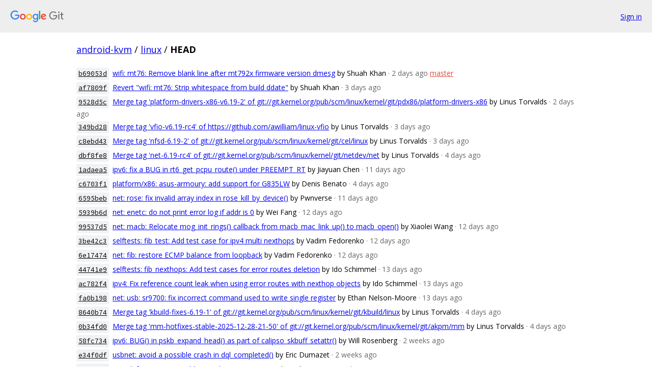

--- FILE ---
content_type: text/html; charset=utf-8
request_url: https://android-kvm.googlesource.com/linux/+log
body_size: 49364
content:
<!DOCTYPE html><html lang="en"><head><meta charset="utf-8"><meta name="viewport" content="width=device-width, initial-scale=1"><title>Log - HEAD - linux - Git at Google</title><link rel="stylesheet" type="text/css" href="/+static/base.css"><!-- default customHeadTagPart --></head><body class="Site"><header class="Site-header"><div class="Header"><a class="Header-image" href="/"><img src="//www.gstatic.com/images/branding/lockups/2x/lockup_git_color_108x24dp.png" width="108" height="24" alt="Google Git"></a><div class="Header-menu"> <a class="Header-menuItem" href="https://accounts.google.com/AccountChooser?faa=1&amp;continue=https://android-kvm.googlesource.com/login/linux/%2Blog">Sign in</a> </div></div></header><div class="Site-content"><div class="Container "><div class="Breadcrumbs"><a class="Breadcrumbs-crumb" href="/?format=HTML">android-kvm</a> / <a class="Breadcrumbs-crumb" href="/linux/">linux</a> / <span class="Breadcrumbs-crumb">HEAD</span></div><ol class="CommitLog"><li class="CommitLog-item CommitLog-item--default"><a class="u-sha1 u-monospace CommitLog-sha1" href="/linux/+/b69053dd3ffbc0d2dedbbc86182cdef6f641fe1b">b69053d</a> <a href="/linux/+/b69053dd3ffbc0d2dedbbc86182cdef6f641fe1b">wifi: mt76: Remove blank line after mt792x firmware version dmesg</a> <span class="CommitLog-author" title="skhan@linuxfoundation.org">by Shuah Khan</span> <span class="CommitLog-time" title="Wed Dec 31 16:46:26 2025 -0700">· 2 days ago</span> <a class="CommitLog-branchLabel" href="/linux/+/refs/heads/master">master</a></li><li class="CommitLog-item CommitLog-item--default"><a class="u-sha1 u-monospace CommitLog-sha1" href="/linux/+/af7809f037e6e56f63a4d66b6a02826ce786af2c">af7809f</a> <a href="/linux/+/af7809f037e6e56f63a4d66b6a02826ce786af2c">Revert &quot;wifi: mt76: Strip whitespace from build ddate&quot;</a> <span class="CommitLog-author" title="skhan@linuxfoundation.org">by Shuah Khan</span> <span class="CommitLog-time" title="Tue Dec 30 20:56:42 2025 -0700">· 3 days ago</span></li><li class="CommitLog-item CommitLog-item--default"><a class="u-sha1 u-monospace CommitLog-sha1" href="/linux/+/9528d5c091c59b408a754a1823cf0942069867cc">9528d5c</a> <a href="/linux/+/9528d5c091c59b408a754a1823cf0942069867cc">Merge tag &#39;platform-drivers-x86-v6.19-2&#39; of git://git.kernel.org/pub/scm/linux/kernel/git/pdx86/platform-drivers-x86</a> <span class="CommitLog-author" title="torvalds@linux-foundation.org">by Linus Torvalds</span> <span class="CommitLog-time" title="Wed Dec 31 12:25:22 2025 -0800">· 2 days ago</span></li><li class="CommitLog-item CommitLog-item--default"><a class="u-sha1 u-monospace CommitLog-sha1" href="/linux/+/349bd28a86f2bc33b8c61f6cc7886f45d5c7cda7">349bd28</a> <a href="/linux/+/349bd28a86f2bc33b8c61f6cc7886f45d5c7cda7">Merge tag &#39;vfio-v6.19-rc4&#39; of https://github.com/awilliam/linux-vfio</a> <span class="CommitLog-author" title="torvalds@linux-foundation.org">by Linus Torvalds</span> <span class="CommitLog-time" title="Wed Dec 31 10:38:48 2025 -0800">· 3 days ago</span></li><li class="CommitLog-item CommitLog-item--default"><a class="u-sha1 u-monospace CommitLog-sha1" href="/linux/+/c8ebd433459bcbf068682b09544e830acd7ed222">c8ebd43</a> <a href="/linux/+/c8ebd433459bcbf068682b09544e830acd7ed222">Merge tag &#39;nfsd-6.19-2&#39; of git://git.kernel.org/pub/scm/linux/kernel/git/cel/linux</a> <span class="CommitLog-author" title="torvalds@linux-foundation.org">by Linus Torvalds</span> <span class="CommitLog-time" title="Tue Dec 30 17:56:26 2025 -0800">· 3 days ago</span></li><li class="CommitLog-item CommitLog-item--default"><a class="u-sha1 u-monospace CommitLog-sha1" href="/linux/+/dbf8fe85a16a33d6b6bd01f2bc606fc017771465">dbf8fe8</a> <a href="/linux/+/dbf8fe85a16a33d6b6bd01f2bc606fc017771465">Merge tag &#39;net-6.19-rc4&#39; of git://git.kernel.org/pub/scm/linux/kernel/git/netdev/net</a> <span class="CommitLog-author" title="torvalds@linux-foundation.org">by Linus Torvalds</span> <span class="CommitLog-time" title="Tue Dec 30 08:45:58 2025 -0800">· 4 days ago</span></li><li class="CommitLog-item CommitLog-item--default"><a class="u-sha1 u-monospace CommitLog-sha1" href="/linux/+/1adaea51c61b52e24e7ab38f7d3eba023b2d050d">1adaea5</a> <a href="/linux/+/1adaea51c61b52e24e7ab38f7d3eba023b2d050d">ipv6: fix a BUG in rt6_get_pcpu_route() under PREEMPT_RT</a> <span class="CommitLog-author" title="jiayuan.chen@linux.dev">by Jiayuan Chen</span> <span class="CommitLog-time" title="Tue Dec 23 13:14:12 2025 +0800">· 11 days ago</span></li><li class="CommitLog-item CommitLog-item--default"><a class="u-sha1 u-monospace CommitLog-sha1" href="/linux/+/c6703f10c8cc36f53b867bdbdd5bacaaa47ce799">c6703f1</a> <a href="/linux/+/c6703f10c8cc36f53b867bdbdd5bacaaa47ce799">platform/x86: asus-armoury: add support for G835LW</a> <span class="CommitLog-author" title="denis.benato@linux.dev">by Denis Benato</span> <span class="CommitLog-time" title="Mon Dec 29 21:44:58 2025 +0100">· 4 days ago</span></li><li class="CommitLog-item CommitLog-item--default"><a class="u-sha1 u-monospace CommitLog-sha1" href="/linux/+/6595beb40fb0ec47223d3f6058ee40354694c8e4">6595beb</a> <a href="/linux/+/6595beb40fb0ec47223d3f6058ee40354694c8e4">net: rose: fix invalid array index in rose_kill_by_device()</a> <span class="CommitLog-author" title="stanksal@purdue.edu">by Pwnverse</span> <span class="CommitLog-time" title="Mon Dec 22 21:22:27 2025 +0000">· 11 days ago</span></li><li class="CommitLog-item CommitLog-item--default"><a class="u-sha1 u-monospace CommitLog-sha1" href="/linux/+/5939b6dbcda8b0f5f03a8e5179c13dc0195eb6cd">5939b6d</a> <a href="/linux/+/5939b6dbcda8b0f5f03a8e5179c13dc0195eb6cd">net: enetc: do not print error log if addr is 0</a> <span class="CommitLog-author" title="wei.fang@nxp.com">by Wei Fang</span> <span class="CommitLog-time" title="Mon Dec 22 10:26:28 2025 +0800">· 12 days ago</span></li><li class="CommitLog-item CommitLog-item--default"><a class="u-sha1 u-monospace CommitLog-sha1" href="/linux/+/99537d5c476cada9cf75aef9fa75579a31faadb9">99537d5</a> <a href="/linux/+/99537d5c476cada9cf75aef9fa75579a31faadb9">net: macb: Relocate mog_init_rings() callback from macb_mac_link_up() to macb_open()</a> <span class="CommitLog-author" title="xiaolei.wang@windriver.com">by Xiaolei Wang</span> <span class="CommitLog-time" title="Mon Dec 22 09:56:24 2025 +0800">· 12 days ago</span></li><li class="CommitLog-item CommitLog-item--default"><a class="u-sha1 u-monospace CommitLog-sha1" href="/linux/+/3be42c3b3d4343f548d28fdcb509869db70dc121">3be42c3</a> <a href="/linux/+/3be42c3b3d4343f548d28fdcb509869db70dc121">selftests: fib_test: Add test case for ipv4 multi nexthops</a> <span class="CommitLog-author" title="vadim.fedorenko@linux.dev">by Vadim Fedorenko</span> <span class="CommitLog-time" title="Sun Dec 21 19:26:39 2025 +0000">· 12 days ago</span></li><li class="CommitLog-item CommitLog-item--default"><a class="u-sha1 u-monospace CommitLog-sha1" href="/linux/+/6e17474aa9fe15015c9921a5081c7ca71783aac6">6e17474</a> <a href="/linux/+/6e17474aa9fe15015c9921a5081c7ca71783aac6">net: fib: restore ECMP balance from loopback</a> <span class="CommitLog-author" title="vadim.fedorenko@linux.dev">by Vadim Fedorenko</span> <span class="CommitLog-time" title="Sun Dec 21 19:26:38 2025 +0000">· 12 days ago</span></li><li class="CommitLog-item CommitLog-item--default"><a class="u-sha1 u-monospace CommitLog-sha1" href="/linux/+/44741e9de29bff4911b045b961393c5d837f51ae">44741e9</a> <a href="/linux/+/44741e9de29bff4911b045b961393c5d837f51ae">selftests: fib_nexthops: Add test cases for error routes deletion</a> <span class="CommitLog-author" title="idosch@nvidia.com">by Ido Schimmel</span> <span class="CommitLog-time" title="Sun Dec 21 16:48:29 2025 +0200">· 13 days ago</span></li><li class="CommitLog-item CommitLog-item--default"><a class="u-sha1 u-monospace CommitLog-sha1" href="/linux/+/ac782f4e3bfcde145b8a7f8af31d9422d94d172a">ac782f4</a> <a href="/linux/+/ac782f4e3bfcde145b8a7f8af31d9422d94d172a">ipv4: Fix reference count leak when using error routes with nexthop objects</a> <span class="CommitLog-author" title="idosch@nvidia.com">by Ido Schimmel</span> <span class="CommitLog-time" title="Sun Dec 21 16:48:28 2025 +0200">· 13 days ago</span></li><li class="CommitLog-item CommitLog-item--default"><a class="u-sha1 u-monospace CommitLog-sha1" href="/linux/+/fa0b198be1c6775bc7804731a43be5d899d19e7a">fa0b198</a> <a href="/linux/+/fa0b198be1c6775bc7804731a43be5d899d19e7a">net: usb: sr9700: fix incorrect command used to write single register</a> <span class="CommitLog-author" title="enelsonmoore@gmail.com">by Ethan Nelson-Moore</span> <span class="CommitLog-time" title="Sun Dec 21 00:24:00 2025 -0800">· 13 days ago</span></li><li class="CommitLog-item CommitLog-item--default"><a class="u-sha1 u-monospace CommitLog-sha1" href="/linux/+/8640b74557fc8b4c300030f6ccb8cd078f665ec8">8640b74</a> <a href="/linux/+/8640b74557fc8b4c300030f6ccb8cd078f665ec8">Merge tag &#39;kbuild-fixes-6.19-1&#39; of git://git.kernel.org/pub/scm/linux/kernel/git/kbuild/linux</a> <span class="CommitLog-author" title="torvalds@linux-foundation.org">by Linus Torvalds</span> <span class="CommitLog-time" title="Mon Dec 29 12:06:44 2025 -0800">· 4 days ago</span></li><li class="CommitLog-item CommitLog-item--default"><a class="u-sha1 u-monospace CommitLog-sha1" href="/linux/+/0b34fd0feac6202602591dc15c58e25ffde41bd5">0b34fd0</a> <a href="/linux/+/0b34fd0feac6202602591dc15c58e25ffde41bd5">Merge tag &#39;mm-hotfixes-stable-2025-12-28-21-50&#39; of git://git.kernel.org/pub/scm/linux/kernel/git/akpm/mm</a> <span class="CommitLog-author" title="torvalds@linux-foundation.org">by Linus Torvalds</span> <span class="CommitLog-time" title="Mon Dec 29 11:40:38 2025 -0800">· 4 days ago</span></li><li class="CommitLog-item CommitLog-item--default"><a class="u-sha1 u-monospace CommitLog-sha1" href="/linux/+/58fc7342b529803d3c221101102fe913df7adb83">58fc734</a> <a href="/linux/+/58fc7342b529803d3c221101102fe913df7adb83">ipv6: BUG() in pskb_expand_head() as part of calipso_skbuff_setattr()</a> <span class="CommitLog-author" title="whrosenb@asu.edu">by Will Rosenberg</span> <span class="CommitLog-time" title="Fri Dec 19 10:36:37 2025 -0700">· 2 weeks ago</span></li><li class="CommitLog-item CommitLog-item--default"><a class="u-sha1 u-monospace CommitLog-sha1" href="/linux/+/e34f0df3d81ad4ae7819f14f7a9dcd2efcfbe8c1">e34f0df</a> <a href="/linux/+/e34f0df3d81ad4ae7819f14f7a9dcd2efcfbe8c1">usbnet: avoid a possible crash in dql_completed()</a> <span class="CommitLog-author" title="edumazet@google.com">by Eric Dumazet</span> <span class="CommitLog-time" title="Fri Dec 19 14:44:59 2025 +0000">· 2 weeks ago</span></li><li class="CommitLog-item CommitLog-item--default"><a class="u-sha1 u-monospace CommitLog-sha1" href="/linux/+/3d970eda003441f66551a91fda16478ac0711617">3d970ed</a> <a href="/linux/+/3d970eda003441f66551a91fda16478ac0711617">gve: defer interrupt enabling until NAPI registration</a> <span class="CommitLog-author" title="nktgrg@google.com">by Ankit Garg</span> <span class="CommitLog-time" title="Fri Dec 19 10:29:45 2025 +0000">· 2 weeks ago</span></li><li class="CommitLog-item CommitLog-item--default"><a class="u-sha1 u-monospace CommitLog-sha1" href="/linux/+/a48e232210009be50591fdea8ba7c07b0f566a13">a48e232</a> <a href="/linux/+/a48e232210009be50591fdea8ba7c07b0f566a13">net: stmmac: fix the crash issue for zero copy XDP_TX action</a> <span class="CommitLog-author" title="wei.fang@nxp.com">by Wei Fang</span> <span class="CommitLog-time" title="Thu Dec 04 15:13:32 2025 +0800">· 4 weeks ago</span></li><li class="CommitLog-item CommitLog-item--default"><a class="u-sha1 u-monospace CommitLog-sha1" href="/linux/+/a6694b7e39b34757c045c4dc499fb2b8a635bce0">a6694b7</a> <a href="/linux/+/a6694b7e39b34757c045c4dc499fb2b8a635bce0">Merge tag &#39;wireless-2025-12-17&#39; of https://git.kernel.org/pub/scm/linux/kernel/git/wireless/wireless</a> <span class="CommitLog-author" title="pabeni@redhat.com">by Paolo Abeni</span> <span class="CommitLog-time" title="Mon Dec 29 17:04:00 2025 +0100">· 5 days ago</span></li><li class="CommitLog-item CommitLog-item--default"><a class="u-sha1 u-monospace CommitLog-sha1" href="/linux/+/85f4b0c650d9f9db10bda8d3acfa1af83bf78cf7">85f4b0c</a> <a href="/linux/+/85f4b0c650d9f9db10bda8d3acfa1af83bf78cf7">octeontx2-pf: fix &quot;UBSAN: shift-out-of-bounds error&quot;</a> <span class="CommitLog-author" title="agaur@marvell.com">by Anshumali Gaur</span> <span class="CommitLog-time" title="Fri Dec 19 11:52:26 2025 +0530">· 2 weeks ago</span></li><li class="CommitLog-item CommitLog-item--default"><a class="u-sha1 u-monospace CommitLog-sha1" href="/linux/+/6a02651c4c4b710ecbaf798eb4feb57c97f2bc14">6a02651</a> <a href="/linux/+/6a02651c4c4b710ecbaf798eb4feb57c97f2bc14">platform/x86: asus-armoury: fix ppt data for FA507R</a> <span class="CommitLog-author" title="denis.benato@linux.dev">by Denis Benato</span> <span class="CommitLog-time" title="Mon Dec 29 16:07:55 2025 +0100">· 5 days ago</span></li><li class="CommitLog-item CommitLog-item--default"><a class="u-sha1 u-monospace CommitLog-sha1" href="/linux/+/66e245db16f0175af656cd812b6dc1a5e1f7b80a">66e245d</a> <a href="/linux/+/66e245db16f0175af656cd812b6dc1a5e1f7b80a">platform/x86/intel/pmt/discovery: use valid device pointer in dev_err_probe</a> <span class="CommitLog-author" title="alok.a.tiwari@oracle.com">by Alok Tiwari</span> <span class="CommitLog-time" title="Wed Dec 24 01:51:09 2025 -0800">· 10 days ago</span></li><li class="CommitLog-item CommitLog-item--default"><a class="u-sha1 u-monospace CommitLog-sha1" href="/linux/+/e44c42c830b7ab36e3a3a86321c619f24def5206">e44c42c</a> <a href="/linux/+/e44c42c830b7ab36e3a3a86321c619f24def5206">platform/x86: hp-bioscfg: Fix out-of-bounds array access in ACPI package parsing</a> <span class="CommitLog-author" title="moonafterrain@outlook.com">by Junrui Luo</span> <span class="CommitLog-time" title="Fri Dec 26 19:42:05 2025 +0800">· 8 days ago</span></li><li class="CommitLog-item CommitLog-item--default"><a class="u-sha1 u-monospace CommitLog-sha1" href="/linux/+/499d987b65c03bacf3c17f32c2ad1408b751c708">499d987</a> <a href="/linux/+/499d987b65c03bacf3c17f32c2ad1408b751c708">platform/x86: asus-armoury: add support for G615LR</a> <span class="CommitLog-author" title="denis.benato@linux.dev">by Denis Benato</span> <span class="CommitLog-time" title="Thu Dec 25 04:10:41 2025 +0100">· 9 days ago</span></li><li class="CommitLog-item CommitLog-item--default"><a class="u-sha1 u-monospace CommitLog-sha1" href="/linux/+/a22d893f490d9cd517dbf02549701add2318594c">a22d893</a> <a href="/linux/+/a22d893f490d9cd517dbf02549701add2318594c">platform/x86: asus-armoury: add support for FA608UM</a> <span class="CommitLog-author" title="denis.benato@linux.dev">by Denis Benato</span> <span class="CommitLog-time" title="Thu Dec 25 04:03:54 2025 +0100">· 9 days ago</span></li><li class="CommitLog-item CommitLog-item--default"><a class="u-sha1 u-monospace CommitLog-sha1" href="/linux/+/a05117150256dd0787f4e6d56b577b41488f28a4">a051171</a> <a href="/linux/+/a05117150256dd0787f4e6d56b577b41488f28a4">platform/x86: asus-armoury: add support for GA403WR</a> <span class="CommitLog-author" title="denis.benato@linux.dev">by Denis Benato</span> <span class="CommitLog-time" title="Thu Dec 25 03:53:01 2025 +0100">· 9 days ago</span></li><li class="CommitLog-item CommitLog-item--default"><a class="u-sha1 u-monospace CommitLog-sha1" href="/linux/+/063185ba32747f69159777c66097cd8f428e8b7a">063185b</a> <a href="/linux/+/063185ba32747f69159777c66097cd8f428e8b7a">platform/x86: asus-armoury: add support for GU605CR</a> <span class="CommitLog-author" title="denis.benato@linux.dev">by Denis Benato</span> <span class="CommitLog-time" title="Thu Dec 25 03:38:41 2025 +0100">· 9 days ago</span></li><li class="CommitLog-item CommitLog-item--default"><a class="u-sha1 u-monospace CommitLog-sha1" href="/linux/+/cbf3dc32609b9703b87fbd444c271821664478c6">cbf3dc3</a> <a href="/linux/+/cbf3dc32609b9703b87fbd444c271821664478c6">platform/x86: ideapad-laptop: Reassign KEY_CUT to KEY_SELECTIVE_SCREENSHOT</a> <span class="CommitLog-author" title="tomashnyk@gmail.com">by Tomáš Hnyk</span> <span class="CommitLog-time" title="Fri Dec 26 21:34:54 2025 +0100">· 7 days ago</span></li><li class="CommitLog-item CommitLog-item--default"><a class="u-sha1 u-monospace CommitLog-sha1" href="/linux/+/d37cd54ebeac37a763fbf303ed25f8a6e98328ff">d37cd54</a> <a href="/linux/+/d37cd54ebeac37a763fbf303ed25f8a6e98328ff">platform/x86: samsung-galaxybook: Fix problematic pointer cast</a> <span class="CommitLog-author" title="W_Armin@gmx.de">by Armin Wolf</span> <span class="CommitLog-time" title="Sun Dec 28 22:41:31 2025 +0100">· 5 days ago</span></li><li class="CommitLog-item CommitLog-item--default"><a class="u-sha1 u-monospace CommitLog-sha1" href="/linux/+/7839932417dd53bb09eb5a585a7a92781dfd7cb2">7839932</a> <a href="/linux/+/7839932417dd53bb09eb5a585a7a92781dfd7cb2">Merge tag &#39;sched_ext-for-6.19-rc3-fixes&#39; of git://git.kernel.org/pub/scm/linux/kernel/git/tj/sched_ext</a> <span class="CommitLog-author" title="torvalds@linux-foundation.org">by Linus Torvalds</span> <span class="CommitLog-time" title="Sun Dec 28 17:21:36 2025 -0800">· 5 days ago</span></li><li class="CommitLog-item CommitLog-item--default"><a class="u-sha1 u-monospace CommitLog-sha1" href="/linux/+/bba0b6a1c4006f8cf8736c1eafc62640b31c498b">bba0b6a</a> <a href="/linux/+/bba0b6a1c4006f8cf8736c1eafc62640b31c498b">Merge tag &#39;cgroup-for-6.19-rc3-fixes&#39; of git://git.kernel.org/pub/scm/linux/kernel/git/tj/cgroup</a> <span class="CommitLog-author" title="torvalds@linux-foundation.org">by Linus Torvalds</span> <span class="CommitLog-time" title="Sun Dec 28 17:19:09 2025 -0800">· 5 days ago</span></li><li class="CommitLog-item CommitLog-item--default"><a class="u-sha1 u-monospace CommitLog-sha1" href="/linux/+/a69eddfd171f5570f5c7b333e41f3dead26ce859">a69eddfd</a> <a href="/linux/+/a69eddfd171f5570f5c7b333e41f3dead26ce859">Merge tag &#39;v6.19-p2&#39; of git://git.kernel.org/pub/scm/linux/kernel/git/herbert/crypto-2.6</a> <span class="CommitLog-author" title="torvalds@linux-foundation.org">by Linus Torvalds</span> <span class="CommitLog-time" title="Sun Dec 28 16:55:16 2025 -0800">· 5 days ago</span></li><li class="CommitLog-item CommitLog-item--default"><a class="u-sha1 u-monospace CommitLog-sha1" href="/linux/+/f8f9c1f4d0c7a64600e2ca312dec824a0bc2f1da">f8f9c1f</a> <a href="/linux/+/f8f9c1f4d0c7a64600e2ca312dec824a0bc2f1da">Linux 6.19-rc3</a> <span class="CommitLog-author" title="torvalds@linux-foundation.org">by Linus Torvalds</span> <span class="CommitLog-time" title="Sun Dec 28 13:24:26 2025 -0800">· 5 days ago</span></li><li class="CommitLog-item CommitLog-item--default"><a class="u-sha1 u-monospace CommitLog-sha1" href="/linux/+/acf44a2361b8d6356b71a970ab016065b5123b0e">acf44a2</a> <a href="/linux/+/acf44a2361b8d6356b71a970ab016065b5123b0e">vfio/xe: Fix use-after-free in xe_vfio_pci_alloc_file()</a> <span class="CommitLog-author" title="alperyasinak1@gmail.com">by Alper Ak</span> <span class="CommitLog-time" title="Thu Dec 25 18:13:49 2025 +0300">· 9 days ago</span></li><li class="CommitLog-item CommitLog-item--default"><a class="u-sha1 u-monospace CommitLog-sha1" href="/linux/+/665077d78dc7941ce6a330c02023a2b469cc8cc7">665077d</a> <a href="/linux/+/665077d78dc7941ce6a330c02023a2b469cc8cc7">vfio/pds: Fix memory leak in pds_vfio_dirty_enable()</a> <span class="CommitLog-author" title="zilin@seu.edu.cn">by Zilin Guan</span> <span class="CommitLog-time" title="Thu Dec 25 14:31:50 2025 +0000">· 9 days ago</span></li><li class="CommitLog-item CommitLog-item--default"><a class="u-sha1 u-monospace CommitLog-sha1" href="/linux/+/c875a6c3246713a018d8b7b143deb3ebaeecaf1c">c875a6c</a> <a href="/linux/+/c875a6c3246713a018d8b7b143deb3ebaeecaf1c">Merge tag &#39;usb-6.19-rc3&#39; of git://git.kernel.org/pub/scm/linux/kernel/git/gregkh/usb</a> <span class="CommitLog-author" title="torvalds@linux-foundation.org">by Linus Torvalds</span> <span class="CommitLog-time" title="Sun Dec 28 10:21:47 2025 -0800">· 6 days ago</span></li><li class="CommitLog-item CommitLog-item--default"><a class="u-sha1 u-monospace CommitLog-sha1" href="/linux/+/15225b910cb8050636c11b4a607559169a7905ad">15225b9</a> <a href="/linux/+/15225b910cb8050636c11b4a607559169a7905ad">Merge tag &#39;tty-6.19-rc3&#39; of git://git.kernel.org/pub/scm/linux/kernel/git/gregkh/tty</a> <span class="CommitLog-author" title="torvalds@linux-foundation.org">by Linus Torvalds</span> <span class="CommitLog-time" title="Sun Dec 28 10:14:49 2025 -0800">· 6 days ago</span></li><li class="CommitLog-item CommitLog-item--default"><a class="u-sha1 u-monospace CommitLog-sha1" href="/linux/+/1c55bc8710a3ce9f93a35c6376706ae3eec71749">1c55bc8</a> <a href="/linux/+/1c55bc8710a3ce9f93a35c6376706ae3eec71749">Merge tag &#39;firewire-fixes-6.19-rc3&#39; of git://git.kernel.org/pub/scm/linux/kernel/git/ieee1394/linux1394</a> <span class="CommitLog-author" title="torvalds@linux-foundation.org">by Linus Torvalds</span> <span class="CommitLog-time" title="Sun Dec 28 10:11:18 2025 -0800">· 6 days ago</span></li><li class="CommitLog-item CommitLog-item--default"><a class="u-sha1 u-monospace CommitLog-sha1" href="/linux/+/03de3e44a706cd96f75ede209cb289324367ed4b">03de3e4</a> <a href="/linux/+/03de3e44a706cd96f75ede209cb289324367ed4b">Merge tag &#39;riscv-for-linus-6.19-rc3&#39; of git://git.kernel.org/pub/scm/linux/kernel/git/riscv/linux</a> <span class="CommitLog-author" title="torvalds@linux-foundation.org">by Linus Torvalds</span> <span class="CommitLog-time" title="Sun Dec 28 09:44:26 2025 -0800">· 6 days ago</span></li><li class="CommitLog-item CommitLog-item--default"><a class="u-sha1 u-monospace CommitLog-sha1" href="/linux/+/cd80afff4877e1151ce53d48b65eba9de80ac1d2">cd80aff</a> <a href="/linux/+/cd80afff4877e1151ce53d48b65eba9de80ac1d2">Merge tag &#39;powerpc-6.19-2&#39; of git://git.kernel.org/pub/scm/linux/kernel/git/powerpc/linux</a> <span class="CommitLog-author" title="torvalds@linux-foundation.org">by Linus Torvalds</span> <span class="CommitLog-time" title="Sun Dec 28 09:40:09 2025 -0800">· 6 days ago</span></li><li class="CommitLog-item CommitLog-item--default"><a class="u-sha1 u-monospace CommitLog-sha1" href="/linux/+/c9894e6f0160414b57e895332c580cf5c8da6780">c9894e6</a> <a href="/linux/+/c9894e6f0160414b57e895332c580cf5c8da6780">tools/sched_ext: update scx_show_state.py for scx_aborting change</a> <span class="CommitLog-author" title="enjuk@amazon.com">by Kohei Enju</span> <span class="CommitLog-time" title="Fri Dec 26 17:46:50 2025 +0900">· 8 days ago</span></li><li class="CommitLog-item CommitLog-item--default"><a class="u-sha1 u-monospace CommitLog-sha1" href="/linux/+/f92ff79ba2640fc482bf2bfb5b42e33957f90caf">f92ff79</a> <a href="/linux/+/f92ff79ba2640fc482bf2bfb5b42e33957f90caf">tools/sched_ext: fix scx_show_state.py for scx_root change</a> <span class="CommitLog-author" title="enjuk@amazon.com">by Kohei Enju</span> <span class="CommitLog-time" title="Fri Dec 26 17:46:49 2025 +0900">· 8 days ago</span></li><li class="CommitLog-item CommitLog-item--default"><a class="u-sha1 u-monospace CommitLog-sha1" href="/linux/+/4d1442979e4a53b9457ce1e373e187e1511ff688">4d14429</a> <a href="/linux/+/4d1442979e4a53b9457ce1e373e187e1511ff688">af_unix: don&#39;t post cmsg for SO_INQ unless explicitly asked for</a> <span class="CommitLog-author" title="axboe@kernel.dk">by Jens Axboe</span> <span class="CommitLog-time" title="Thu Dec 18 15:21:28 2025 -0700">· 2 weeks ago</span></li><li class="CommitLog-item CommitLog-item--default"><a class="u-sha1 u-monospace CommitLog-sha1" href="/linux/+/3387a7ad478b46970ae8254049167d166e398aeb">3387a7a</a> <a href="/linux/+/3387a7ad478b46970ae8254049167d166e398aeb">net: mana: Fix use-after-free in reset service rescan path</a> <span class="CommitLog-author" title="dipayanroy@linux.microsoft.com">by Dipayaan Roy</span> <span class="CommitLog-time" title="Thu Dec 18 05:10:54 2025 -0800">· 2 weeks ago</span></li><li class="CommitLog-item CommitLog-item--default"><a class="u-sha1 u-monospace CommitLog-sha1" href="/linux/+/c04de0c79534ec03c3efa49b72a90a55851b2c25">c04de0c</a> <a href="/linux/+/c04de0c79534ec03c3efa49b72a90a55851b2c25">net: avoid prefetching NULL pointers</a> <span class="CommitLog-author" title="edumazet@google.com">by Eric Dumazet</span> <span class="CommitLog-time" title="Thu Dec 18 08:18:44 2025 +0000">· 2 weeks ago</span></li><li class="CommitLog-item CommitLog-item--default"><a class="u-sha1 u-monospace CommitLog-sha1" href="/linux/+/f79f9b7ace1713e4b83888c385f5f55519dfb687">f79f9b7</a> <a href="/linux/+/f79f9b7ace1713e4b83888c385f5f55519dfb687">net: bridge: Describe @tunnel_hash member in net_bridge_vlan_group struct</a> <span class="CommitLog-author" title="bagasdotme@gmail.com">by Bagas Sanjaya</span> <span class="CommitLog-time" title="Thu Dec 18 11:29:37 2025 +0700">· 2 weeks ago</span></li><li class="CommitLog-item CommitLog-item--default"><a class="u-sha1 u-monospace CommitLog-sha1" href="/linux/+/1ab526d97a57e44d26fadcc0e9adeb9c0c0182f5">1ab526d</a> <a href="/linux/+/1ab526d97a57e44d26fadcc0e9adeb9c0c0182f5">net: nfc: fix deadlock between nfc_unregister_device and rfkill_fop_write</a> <span class="CommitLog-author" title="kartikey406@gmail.com">by Deepanshu Kartikey</span> <span class="CommitLog-time" title="Thu Dec 18 06:53:54 2025 +0530">· 2 weeks ago</span></li><li class="CommitLog-item CommitLog-item--default"><a class="u-sha1 u-monospace CommitLog-sha1" href="/linux/+/a1e077a3f76eea0dc671ed6792e7d543946227e8">a1e077a</a> <a href="/linux/+/a1e077a3f76eea0dc671ed6792e7d543946227e8">net: usb: asix: validate PHY address before use</a> <span class="CommitLog-author" title="kartikey406@gmail.com">by Deepanshu Kartikey</span> <span class="CommitLog-time" title="Thu Dec 18 06:41:56 2025 +0530">· 2 weeks ago</span></li><li class="CommitLog-item CommitLog-item--default"><a class="u-sha1 u-monospace CommitLog-sha1" href="/linux/+/a4f800c4487dc5d6fcc28da89c7cc3c187ccc731">a4f800c</a> <a href="/linux/+/a4f800c4487dc5d6fcc28da89c7cc3c187ccc731">net: mdio: rtl9300: use scoped for loops</a> <span class="CommitLog-author" title="rosenp@gmail.com">by Rosen Penev</span> <span class="CommitLog-time" title="Wed Dec 17 13:01:53 2025 -0800">· 2 weeks ago</span></li><li class="CommitLog-item CommitLog-item--default"><a class="u-sha1 u-monospace CommitLog-sha1" href="/linux/+/1f4ea4838b13c3b2278436a8dcb148e3c23f4b64">1f4ea48</a> <a href="/linux/+/1f4ea4838b13c3b2278436a8dcb148e3c23f4b64">mcb: Add missing modpost build support</a> <span class="CommitLog-author" title="dev-josejavier.rodriguez@duagon.com">by Jose Javier Rodriguez Barbarin</span> <span class="CommitLog-time" title="Tue Dec 02 09:42:00 2025 +0100">· 5 weeks ago</span></li><li class="CommitLog-item CommitLog-item--default"><a class="u-sha1 u-monospace CommitLog-sha1" href="/linux/+/b08fc4d0ec2466558f6d5511434efdfabbddf2a6">b08fc4d</a> <a href="/linux/+/b08fc4d0ec2466558f6d5511434efdfabbddf2a6">kbuild: fix compilation of dtb specified on command-line without make rule</a> <span class="CommitLog-author" title="thomas.de_schampheleire@nokia.com">by Thomas De Schampheleire</span> <span class="CommitLog-time" title="Wed Nov 26 11:00:16 2025 +0100">· 5 weeks ago</span></li><li class="CommitLog-item CommitLog-item--default"><a class="u-sha1 u-monospace CommitLog-sha1" href="/linux/+/07fe35b766a6fcd4ec8214e5066b7b0056b6ec6a">07fe35b</a> <a href="/linux/+/07fe35b766a6fcd4ec8214e5066b7b0056b6ec6a">Revert &quot;scripts/clang-tools: Handle included .c files in gen_compile_commands&quot;</a> <span class="CommitLog-author" title="nsc@kernel.org">by Nicolas Schier</span> <span class="CommitLog-time" title="Wed Dec 17 20:13:43 2025 +0100">· 2 weeks ago</span></li><li class="CommitLog-item CommitLog-item--default"><a class="u-sha1 u-monospace CommitLog-sha1" href="/linux/+/d26143bb38e2546fe6f8c9860c13a88146ce5dd6">d26143bb</a> <a href="/linux/+/d26143bb38e2546fe6f8c9860c13a88146ce5dd6">Merge tag &#39;spi-fix-v6.19-rc2&#39; of git://git.kernel.org/pub/scm/linux/kernel/git/broonie/spi</a> <span class="CommitLog-author" title="torvalds@linux-foundation.org">by Linus Torvalds</span> <span class="CommitLog-time" title="Sat Dec 27 08:37:26 2025 -0800">· 7 days ago</span></li><li class="CommitLog-item CommitLog-item--default"><a class="u-sha1 u-monospace CommitLog-sha1" href="/linux/+/d42bce414d1c5c0b536758466a1f63ac358e613c">d42bce4</a> <a href="/linux/+/d42bce414d1c5c0b536758466a1f63ac358e613c">net: dsa: b53: skip multicast entries for fdb_dump()</a> <span class="CommitLog-author" title="jonas.gorski@gmail.com">by Jonas Gorski</span> <span class="CommitLog-time" title="Wed Dec 17 21:57:56 2025 +0100">· 2 weeks ago</span></li><li class="CommitLog-item CommitLog-item--default"><a class="u-sha1 u-monospace CommitLog-sha1" href="/linux/+/352df98b7b4f94a2e0e1265d469c0926a6d1b282">352df98</a> <a href="/linux/+/352df98b7b4f94a2e0e1265d469c0926a6d1b282">Merge branch &#39;40GbE&#39; of git://git.kernel.org/pub/scm/linux/kernel/git/tnguy/net-queue</a> <span class="CommitLog-author" title="pabeni@redhat.com">by Paolo Abeni</span> <span class="CommitLog-time" title="Sat Dec 27 17:10:41 2025 +0100">· 7 days ago</span></li><li class="CommitLog-item CommitLog-item--default"><a class="u-sha1 u-monospace CommitLog-sha1" href="/linux/+/651df419975af905000c3a0b02123062360bb688">651df41</a> <a href="/linux/+/651df419975af905000c3a0b02123062360bb688">Merge tag &#39;regulator-fix-v6.19-rc2&#39; of git://git.kernel.org/pub/scm/linux/kernel/git/broonie/regulator</a> <span class="CommitLog-author" title="torvalds@linux-foundation.org">by Linus Torvalds</span> <span class="CommitLog-time" title="Sat Dec 27 08:04:39 2025 -0800">· 7 days ago</span></li><li class="CommitLog-item CommitLog-item--default"><a class="u-sha1 u-monospace CommitLog-sha1" href="/linux/+/0d362c7fa165106b4facafb23906108a9db4206a">0d362c7</a> <a href="/linux/+/0d362c7fa165106b4facafb23906108a9db4206a">Merge tag &#39;drm-fixes-2025-12-27&#39; of https://gitlab.freedesktop.org/drm/kernel</a> <span class="CommitLog-author" title="torvalds@linux-foundation.org">by Linus Torvalds</span> <span class="CommitLog-time" title="Sat Dec 27 07:53:56 2025 -0800">· 7 days ago</span></li><li class="CommitLog-item CommitLog-item--default"><a class="u-sha1 u-monospace CommitLog-sha1" href="/linux/+/d5dc28305143f126dc3d8da21e1ad75865b194e2">d5dc283</a> <a href="/linux/+/d5dc28305143f126dc3d8da21e1ad75865b194e2">bng_en: update module description</a> <span class="CommitLog-author" title="rajashekar.hudumula@broadcom.com">by Rajashekar Hudumula</span> <span class="CommitLog-time" title="Wed Dec 17 02:47:48 2025 -0800">· 2 weeks ago</span></li><li class="CommitLog-item CommitLog-item--default"><a class="u-sha1 u-monospace CommitLog-sha1" href="/linux/+/479e25d88d1681e04cac708501180db606aecd1e">479e25d</a> <a href="/linux/+/479e25d88d1681e04cac708501180db606aecd1e">Merge tag &#39;drm-msm-fixes-2025-12-26&#39; of https://gitlab.freedesktop.org/drm/msm into drm-fixes</a> <span class="CommitLog-author" title="airlied@redhat.com">by Dave Airlie</span> <span class="CommitLog-time" title="Sat Dec 27 16:00:43 2025 +1000">· 7 days ago</span></li><li class="CommitLog-item CommitLog-item--default"><a class="u-sha1 u-monospace CommitLog-sha1" href="/linux/+/c53f467229a78287efa5b9f65bd22de64416660f">c53f467</a> <a href="/linux/+/c53f467229a78287efa5b9f65bd22de64416660f">Merge tag &#39;scsi-fixes&#39; of git://git.kernel.org/pub/scm/linux/kernel/git/jejb/scsi</a> <span class="CommitLog-author" title="torvalds@linux-foundation.org">by Linus Torvalds</span> <span class="CommitLog-time" title="Fri Dec 26 19:44:08 2025 -0800">· 7 days ago</span></li><li class="CommitLog-item CommitLog-item--default"><a class="u-sha1 u-monospace CommitLog-sha1" href="/linux/+/04688d6128b7c8b4ccec2913e7f2ff1c4437da96">04688d6</a> <a href="/linux/+/04688d6128b7c8b4ccec2913e7f2ff1c4437da96">Merge tag &#39;v6.19-rc2-smb3-client-fix&#39; of git://git.samba.org/sfrench/cifs-2.6</a> <span class="CommitLog-author" title="torvalds@linux-foundation.org">by Linus Torvalds</span> <span class="CommitLog-time" title="Fri Dec 26 16:19:45 2025 -0800">· 7 days ago</span></li><li class="CommitLog-item CommitLog-item--default"><a class="u-sha1 u-monospace CommitLog-sha1" href="/linux/+/1e5e062ad84c4b700f1a6d51a548c936784f8951">1e5e062</a> <a href="/linux/+/1e5e062ad84c4b700f1a6d51a548c936784f8951">Merge tag &#39;driver-core-6.19-rc3&#39; of git://git.kernel.org/pub/scm/linux/kernel/git/driver-core/driver-core</a> <span class="CommitLog-author" title="torvalds@linux-foundation.org">by Linus Torvalds</span> <span class="CommitLog-time" title="Fri Dec 26 13:41:02 2025 -0800">· 7 days ago</span></li><li class="CommitLog-item CommitLog-item--default"><a class="u-sha1 u-monospace CommitLog-sha1" href="/linux/+/b63f4a4e95d61bc7fc3db074f3689c849f27f046">b63f4a4</a> <a href="/linux/+/b63f4a4e95d61bc7fc3db074f3689c849f27f046">Merge tag &#39;efi-fixes-for-v6.19-1&#39; of git://git.kernel.org/pub/scm/linux/kernel/git/efi/efi</a> <span class="CommitLog-author" title="torvalds@linux-foundation.org">by Linus Torvalds</span> <span class="CommitLog-time" title="Fri Dec 26 13:37:11 2025 -0800">· 7 days ago</span></li><li class="CommitLog-item CommitLog-item--default"><a class="u-sha1 u-monospace CommitLog-sha1" href="/linux/+/3f0e9c8cefa913dd9bd1d79b9a68896ea130f106">3f0e9c8</a> <a href="/linux/+/3f0e9c8cefa913dd9bd1d79b9a68896ea130f106">Merge tag &#39;block-6.19-20251226&#39; of git://git.kernel.org/pub/scm/linux/kernel/git/axboe/linux</a> <span class="CommitLog-author" title="torvalds@linux-foundation.org">by Linus Torvalds</span> <span class="CommitLog-time" title="Fri Dec 26 11:44:35 2025 -0800">· 7 days ago</span></li><li class="CommitLog-item CommitLog-item--default"><a class="u-sha1 u-monospace CommitLog-sha1" href="/linux/+/4079a38693910c44780b31cd3cbd220b4144e473">4079a38</a> <a href="/linux/+/4079a38693910c44780b31cd3cbd220b4144e473">Merge tag &#39;io_uring-6.19-20251226&#39; of git://git.kernel.org/pub/scm/linux/kernel/git/axboe/linux</a> <span class="CommitLog-author" title="torvalds@linux-foundation.org">by Linus Torvalds</span> <span class="CommitLog-time" title="Fri Dec 26 11:34:38 2025 -0800">· 7 days ago</span></li><li class="CommitLog-item CommitLog-item--default"><a class="u-sha1 u-monospace CommitLog-sha1" href="/linux/+/8f0cbedc86cfc93ea869bbff420a2d86f6373f57">8f0cbed</a> <a href="/linux/+/8f0cbedc86cfc93ea869bbff420a2d86f6373f57">Merge tag &#39;for_linus&#39; of git://git.kernel.org/pub/scm/linux/kernel/git/mst/vhost</a> <span class="CommitLog-author" title="torvalds@linux-foundation.org">by Linus Torvalds</span> <span class="CommitLog-time" title="Fri Dec 26 11:11:30 2025 -0800">· 7 days ago</span></li><li class="CommitLog-item CommitLog-item--default"><a class="u-sha1 u-monospace CommitLog-sha1" href="/linux/+/e2cc6440895a57977ba818d4aaffcb59db7b66a0">e2cc644</a> <a href="/linux/+/e2cc6440895a57977ba818d4aaffcb59db7b66a0">Merge tag &#39;v6.19-rc2-smb3-server-fixes&#39; of git://git.samba.org/ksmbd</a> <span class="CommitLog-author" title="torvalds@linux-foundation.org">by Linus Torvalds</span> <span class="CommitLog-time" title="Fri Dec 26 10:03:25 2025 -0800">· 8 days ago</span></li><li class="CommitLog-item CommitLog-item--default"><a class="u-sha1 u-monospace CommitLog-sha1" href="/linux/+/c48c0fd0e19684b6ecdb4108a429e3a4e73f5e21">c48c0fd0</a> <a href="/linux/+/c48c0fd0e19684b6ecdb4108a429e3a4e73f5e21">firewire: nosy: Fix dma_free_coherent() size</a> <span class="CommitLog-author" title="fourier.thomas@gmail.com">by Thomas Fourier</span> <span class="CommitLog-time" title="Tue Dec 16 17:54:18 2025 +0100">· 3 weeks ago</span></li><li class="CommitLog-item CommitLog-item--default"><a class="u-sha1 u-monospace CommitLog-sha1" href="/linux/+/b14fad555302a2104948feaff70503b64c80ac01">b14fad5</a> <a href="/linux/+/b14fad555302a2104948feaff70503b64c80ac01">io_uring: fix filename leak in __io_openat_prep()</a> <span class="CommitLog-author" title="activprithvi@gmail.com">by Prithvi Tambewagh</span> <span class="CommitLog-time" title="Thu Dec 25 12:58:29 2025 +0530">· 9 days ago</span></li><li class="CommitLog-item CommitLog-item--default"><a class="u-sha1 u-monospace CommitLog-sha1" href="/linux/+/1f941b2c23fd34c6f3b76d36f9d0a2528fa92b8f">1f941b2</a> <a href="/linux/+/1f941b2c23fd34c6f3b76d36f9d0a2528fa92b8f">nfsd: Drop the client reference in client_states_open()</a> <span class="CommitLog-author" title="lihaoxiang@isrc.iscas.ac.cn">by Haoxiang Li</span> <span class="CommitLog-time" title="Sat Dec 06 15:38:42 2025 +0800">· 4 weeks ago</span></li><li class="CommitLog-item CommitLog-item--default"><a class="u-sha1 u-monospace CommitLog-sha1" href="/linux/+/8f9e967830ff32ab7756f530a36adf74a9f12b76">8f9e9678</a> <a href="/linux/+/8f9e967830ff32ab7756f530a36adf74a9f12b76">nfsd: use ATTR_DELEG in nfsd4_finalize_deleg_timestamps()</a> <span class="CommitLog-author" title="jlayton@kernel.org">by Jeff Layton</span> <span class="CommitLog-time" title="Wed Dec 03 10:52:15 2025 -0500">· 4 weeks ago</span></li><li class="CommitLog-item CommitLog-item--default"><a class="u-sha1 u-monospace CommitLog-sha1" href="/linux/+/8072e34e1387d03102b788677d491e2bcceef6f5">8072e34</a> <a href="/linux/+/8072e34e1387d03102b788677d491e2bcceef6f5">nfsd: fix nfsd_file reference leak in nfsd4_add_rdaccess_to_wrdeleg()</a> <span class="CommitLog-author" title="chuck.lever@oracle.com">by Chuck Lever</span> <span class="CommitLog-time" title="Mon Dec 01 17:09:55 2025 -0500">· 5 weeks ago</span></li><li class="CommitLog-item CommitLog-item--default"><a class="u-sha1 u-monospace CommitLog-sha1" href="/linux/+/a49a2a1baa0c553c3548a1c414b6a3c005a8deba">a49a2a1</a> <a href="/linux/+/a49a2a1baa0c553c3548a1c414b6a3c005a8deba">lockd: fix vfs_test_lock() calls</a> <span class="CommitLog-author" title="neil@brown.name">by NeilBrown</span> <span class="CommitLog-time" title="Sat Nov 22 12:00:36 2025 +1100">· 6 weeks ago</span></li><li class="CommitLog-item CommitLog-item--default"><a class="u-sha1 u-monospace CommitLog-sha1" href="/linux/+/cfe54f4591e675cedf2c0d25287ff4c0a2e0cb9d">cfe54f4</a> <a href="/linux/+/cfe54f4591e675cedf2c0d25287ff4c0a2e0cb9d">kthread: Warn if mm_struct lacks user_ns in kthread_use_mm()</a> <span class="CommitLog-author" title="leitao@debian.org">by Breno Leitao</span> <span class="CommitLog-time" title="Tue Dec 23 02:55:44 2025 -0800">· 11 days ago</span></li><li class="CommitLog-item CommitLog-item--default"><a class="u-sha1 u-monospace CommitLog-sha1" href="/linux/+/61ed08c2fd1db0eb43c8b62ade249a3061e39444">61ed08c</a> <a href="/linux/+/61ed08c2fd1db0eb43c8b62ade249a3061e39444">arm64: efi: Fix NULL pointer dereference by initializing user_ns</a> <span class="CommitLog-author" title="leitao@debian.org">by Breno Leitao</span> <span class="CommitLog-time" title="Tue Dec 23 02:55:43 2025 -0800">· 11 days ago</span></li><li class="CommitLog-item CommitLog-item--default"><a class="u-sha1 u-monospace CommitLog-sha1" href="/linux/+/5688e977ed2b98b2f881cdf2b1306a7bb2ba5018">5688e97</a> <a href="/linux/+/5688e977ed2b98b2f881cdf2b1306a7bb2ba5018">efi/libstub: gop: Fix EDID support in mixed-mode</a> <span class="CommitLog-author" title="johannes.goede@oss.qualcomm.com">by Hans de Goede</span> <span class="CommitLog-time" title="Tue Dec 23 11:10:46 2025 +0100">· 11 days ago</span></li><li class="CommitLog-item CommitLog-item--default"><a class="u-sha1 u-monospace CommitLog-sha1" href="/linux/+/ccd1cdca5cd433c8a5dff78b69a79b31d9b77ee1">ccd1cdc</a> <a href="/linux/+/ccd1cdca5cd433c8a5dff78b69a79b31d9b77ee1">Merge tag &#39;nfsd-6.19-1&#39; of git://git.kernel.org/pub/scm/linux/kernel/git/cel/linux</a> <span class="CommitLog-author" title="torvalds@linux-foundation.org">by Linus Torvalds</span> <span class="CommitLog-time" title="Wed Dec 24 09:23:04 2025 -0800">· 10 days ago</span></li><li class="CommitLog-item CommitLog-item--default"><a class="u-sha1 u-monospace CommitLog-sha1" href="/linux/+/ce93692d681e89d2c31aacedb055c4638deb1be9">ce93692</a> <a href="/linux/+/ce93692d681e89d2c31aacedb055c4638deb1be9">Merge tag &#39;erofs-for-6.19-rc3-fixes&#39; of git://git.kernel.org/pub/scm/linux/kernel/git/xiang/erofs</a> <span class="CommitLog-author" title="torvalds@linux-foundation.org">by Linus Torvalds</span> <span class="CommitLog-time" title="Wed Dec 24 09:15:30 2025 -0800">· 10 days ago</span></li><li class="CommitLog-item CommitLog-item--default"><a class="u-sha1 u-monospace CommitLog-sha1" href="/linux/+/cb6d5aa9c0f10074f1ad056c3e2278ad2cc7ec8d">cb6d5aa</a> <a href="/linux/+/cb6d5aa9c0f10074f1ad056c3e2278ad2cc7ec8d">cifs: Fix memory and information leak in smb3_reconfigure()</a> <span class="CommitLog-author" title="zilin@seu.edu.cn">by Zilin Guan</span> <span class="CommitLog-time" title="Wed Dec 24 15:21:42 2025 +0000">· 10 days ago</span></li><li class="CommitLog-item CommitLog-item--default"><a class="u-sha1 u-monospace CommitLog-sha1" href="/linux/+/66691e272e40c91305f1704695e0cb340cd162ff">66691e2</a> <a href="/linux/+/66691e272e40c91305f1704695e0cb340cd162ff">drm/msm: Replace unsafe snprintf usage with scnprintf</a> <span class="CommitLog-author" title="veyga@veygax.dev">by Evan Lambert</span> <span class="CommitLog-time" title="Wed Dec 24 12:44:22 2025 +0000">· 10 days ago</span></li><li class="CommitLog-item CommitLog-item--default"><a class="u-sha1 u-monospace CommitLog-sha1" href="/linux/+/d8ee3cfdc89b75dc059dc21c27bef2c1440f67eb">d8ee3cf</a> <a href="/linux/+/d8ee3cfdc89b75dc059dc21c27bef2c1440f67eb">vhost/vsock: improve RCU read sections around vhost_vsock_get()</a> <span class="CommitLog-author" title="sgarzare@redhat.com">by Stefano Garzarella</span> <span class="CommitLog-time" title="Wed Nov 26 14:38:26 2025 +0100">· 5 weeks ago</span></li><li class="CommitLog-item CommitLog-item--default"><a class="u-sha1 u-monospace CommitLog-sha1" href="/linux/+/7f81878b046a432837a7de3017f69092ffe8c4c4">7f81878</a> <a href="/linux/+/7f81878b046a432837a7de3017f69092ffe8c4c4">tools/virtio: add device, device_driver stubs</a> <span class="CommitLog-author" title="mst@redhat.com">by Michael S. Tsirkin</span> <span class="CommitLog-time" title="Thu Dec 04 13:37:07 2025 -0500">· 4 weeks ago</span></li><li class="CommitLog-item CommitLog-item--default"><a class="u-sha1 u-monospace CommitLog-sha1" href="/linux/+/39cfe193f3b10480fb1f157cdfae1f3950934d90">39cfe19</a> <a href="/linux/+/39cfe193f3b10480fb1f157cdfae1f3950934d90">tools/virtio: fix up oot build</a> <span class="CommitLog-author" title="mst@redhat.com">by Michael S. Tsirkin</span> <span class="CommitLog-time" title="Thu Dec 04 12:55:11 2025 -0500">· 4 weeks ago</span></li><li class="CommitLog-item CommitLog-item--default"><a class="u-sha1 u-monospace CommitLog-sha1" href="/linux/+/e88dfb93311c81359b00c12e0b396bd0ea13ad6c">e88dfb9</a> <a href="/linux/+/e88dfb93311c81359b00c12e0b396bd0ea13ad6c">virtio_features: make it self-contained</a> <span class="CommitLog-author" title="mst@redhat.com">by Michael S. Tsirkin</span> <span class="CommitLog-time" title="Thu Dec 04 12:49:34 2025 -0500">· 4 weeks ago</span></li><li class="CommitLog-item CommitLog-item--default"><a class="u-sha1 u-monospace CommitLog-sha1" href="/linux/+/cec9c5e385f6cf056365ec197433fc5448b30985">cec9c5e</a> <a href="/linux/+/cec9c5e385f6cf056365ec197433fc5448b30985">tools/virtio: switch to kernel&#39;s virtio_config.h</a> <span class="CommitLog-author" title="mst@redhat.com">by Michael S. Tsirkin</span> <span class="CommitLog-time" title="Thu Dec 04 12:22:38 2025 -0500">· 4 weeks ago</span></li><li class="CommitLog-item CommitLog-item--default"><a class="u-sha1 u-monospace CommitLog-sha1" href="/linux/+/b0fe545b3c64b327b1ef56ee57def6e1afa470a8">b0fe545</a> <a href="/linux/+/b0fe545b3c64b327b1ef56ee57def6e1afa470a8">tools/virtio: stub might_sleep and synchronize_rcu</a> <span class="CommitLog-author" title="mst@redhat.com">by Michael S. Tsirkin</span> <span class="CommitLog-time" title="Thu Dec 04 12:25:17 2025 -0500">· 4 weeks ago</span></li><li class="CommitLog-item CommitLog-item--default"><a class="u-sha1 u-monospace CommitLog-sha1" href="/linux/+/a2f964c45b355cabdb70ecc48ef3cc8b19afaa80">a2f964c</a> <a href="/linux/+/a2f964c45b355cabdb70ecc48ef3cc8b19afaa80">tools/virtio: add struct cpumask to cpumask.h</a> <span class="CommitLog-author" title="mst@redhat.com">by Michael S. Tsirkin</span> <span class="CommitLog-time" title="Thu Dec 04 12:25:15 2025 -0500">· 4 weeks ago</span></li><li class="CommitLog-item CommitLog-item--default"><a class="u-sha1 u-monospace CommitLog-sha1" href="/linux/+/4e949e77fa5e335ff32f177fd37d3e469fd396f9">4e949e7</a> <a href="/linux/+/4e949e77fa5e335ff32f177fd37d3e469fd396f9">tools/virtio: pass KCFLAGS to module build</a> <span class="CommitLog-author" title="mst@redhat.com">by Michael S. Tsirkin</span> <span class="CommitLog-time" title="Thu Dec 04 12:22:43 2025 -0500">· 4 weeks ago</span></li><li class="CommitLog-item CommitLog-item--default"><a class="u-sha1 u-monospace CommitLog-sha1" href="/linux/+/b6600eff0559ef69479cf6b7dccafddf451c6842">b6600ef</a> <a href="/linux/+/b6600eff0559ef69479cf6b7dccafddf451c6842">tools/virtio: add ucopysize.h stub</a> <span class="CommitLog-author" title="mst@redhat.com">by Michael S. Tsirkin</span> <span class="CommitLog-time" title="Thu Dec 04 12:22:40 2025 -0500">· 4 weeks ago</span></li><li class="CommitLog-item CommitLog-item--default"><a class="u-sha1 u-monospace CommitLog-sha1" href="/linux/+/c53ad75c6236acd22a613fbcde862d3d6d2f8072">c53ad75</a> <a href="/linux/+/c53ad75c6236acd22a613fbcde862d3d6d2f8072">tools/virtio: add dev_WARN_ONCE and is_vmalloc_addr stubs</a> <span class="CommitLog-author" title="mst@redhat.com">by Michael S. Tsirkin</span> <span class="CommitLog-time" title="Thu Dec 04 12:22:36 2025 -0500">· 4 weeks ago</span></li><li class="CommitLog-item CommitLog-item--default"><a class="u-sha1 u-monospace CommitLog-sha1" href="/linux/+/03d768a38cead828963c0e203662b8fa4c1f4d21">03d768a</a> <a href="/linux/+/03d768a38cead828963c0e203662b8fa4c1f4d21">tools/virtio: stub DMA mapping functions</a> <span class="CommitLog-author" title="mst@redhat.com">by Michael S. Tsirkin</span> <span class="CommitLog-time" title="Thu Dec 04 12:22:34 2025 -0500">· 4 weeks ago</span></li><li class="CommitLog-item CommitLog-item--default"><a class="u-sha1 u-monospace CommitLog-sha1" href="/linux/+/42059e68eaffe29f15e3e76b4536dbf368a501fb">42059e68</a> <a href="/linux/+/42059e68eaffe29f15e3e76b4536dbf368a501fb">tools/virtio: add struct module forward declaration</a> <span class="CommitLog-author" title="mst@redhat.com">by Michael S. Tsirkin</span> <span class="CommitLog-time" title="Thu Dec 04 12:22:32 2025 -0500">· 4 weeks ago</span></li><li class="CommitLog-item CommitLog-item--default"><a class="u-sha1 u-monospace CommitLog-sha1" href="/linux/+/16fe720f1d2a6fb8b53539d44d7a5566ec657240">16fe720</a> <a href="/linux/+/16fe720f1d2a6fb8b53539d44d7a5566ec657240">tools/virtio: use kernel&#39;s virtio.h</a> <span class="CommitLog-author" title="mst@redhat.com">by Michael S. Tsirkin</span> <span class="CommitLog-time" title="Thu Dec 04 12:22:31 2025 -0500">· 4 weeks ago</span></li><li class="CommitLog-item CommitLog-item--default"><a class="u-sha1 u-monospace CommitLog-sha1" href="/linux/+/f059588c552746e0fe299214f35c58effa715b74">f059588</a> <a href="/linux/+/f059588c552746e0fe299214f35c58effa715b74">virtio: make it self-contained</a> <span class="CommitLog-author" title="mst@redhat.com">by Michael S. Tsirkin</span> <span class="CommitLog-time" title="Thu Dec 04 13:31:52 2025 -0500">· 4 weeks ago</span></li><li class="CommitLog-item CommitLog-item--default"><a class="u-sha1 u-monospace CommitLog-sha1" href="/linux/+/94fb5e796ad7d72f66e893da37593f8856657251">94fb5e7</a> <a href="/linux/+/94fb5e796ad7d72f66e893da37593f8856657251">tools/virtio: fix up compiler.h stub</a> <span class="CommitLog-author" title="mst@redhat.com">by Michael S. Tsirkin</span> <span class="CommitLog-time" title="Thu Dec 04 12:22:28 2025 -0500">· 4 weeks ago</span></li><li class="CommitLog-item CommitLog-item--default"><a class="u-sha1 u-monospace CommitLog-sha1" href="/linux/+/60489936aced785ef9e5a865e23a296bd0b470b6">6048993</a> <a href="/linux/+/60489936aced785ef9e5a865e23a296bd0b470b6">regulator: fp9931: fix regulator node pointer</a> <span class="CommitLog-author" title="andreas@kemnade.info">by Andreas Kemnade</span> <span class="CommitLog-time" title="Tue Dec 23 22:51:31 2025 +0100">· 10 days ago</span></li></ol><nav class="LogNav"><a class="LogNav-next" href="/linux/+log?s=88733a0b64872357e5ecd82b7488121503cb9cc6">Next &raquo;</a></nav></div> <!-- Container --></div> <!-- Site-content --><footer class="Site-footer"><div class="Footer"><span class="Footer-poweredBy">Powered by <a href="https://gerrit.googlesource.com/gitiles/">Gitiles</a>| <a href="https://policies.google.com/privacy">Privacy</a>| <a href="https://policies.google.com/terms">Terms</a></span><span class="Footer-formats"><a class="u-monospace Footer-formatsItem" href="?format=TEXT">txt</a> <a class="u-monospace Footer-formatsItem" href="?format=JSON">json</a></span></div></footer></body></html>